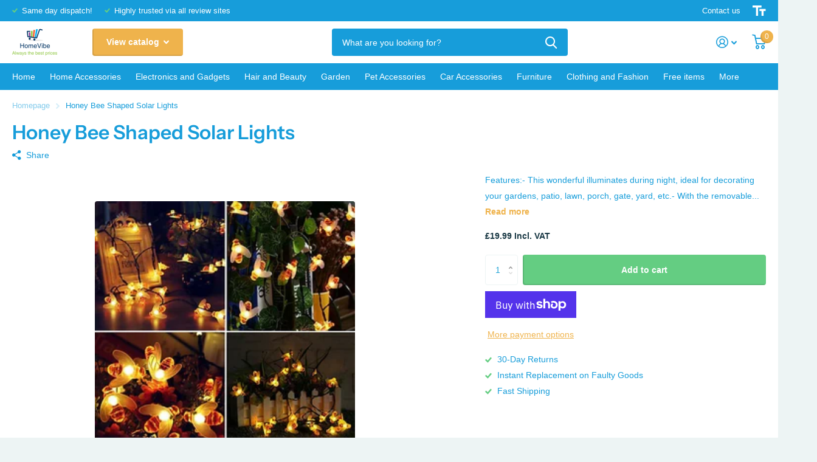

--- FILE ---
content_type: text/html; charset=utf-8
request_url: https://www.homevibe.co.uk/products/honey-bee-shaped-solar-lights/?section_id=product-item
body_size: 726
content:
<div id="shopify-section-product-item" class="shopify-section">
<li class="
  landscape
  
  has-form
  
  
  
"><figure >
      <span class="label">
</span>

      <a href="/products/honey-bee-shaped-solar-lights"><picture>
            <img
              src="//www.homevibe.co.uk/cdn/shop/t/3/assets/placeholder-pixel_small.png?v=33125877389226915141675686052"
              data-src="//www.homevibe.co.uk/cdn/shop/products/b29968_431f41efc86442fda41372dd733b314f_mv2.webp?height=465&pad_color=fff&v=1668105175&width=645"data-srcset="//www.homevibe.co.uk/cdn/shop/products/b29968_431f41efc86442fda41372dd733b314f_mv2.webp?height=310&pad_color=fff&v=1668105175&width=430 1x, //www.homevibe.co.uk/cdn/shop/products/b29968_431f41efc86442fda41372dd733b314f_mv2.webp?height=465&pad_color=fff&v=1668105175&width=645 2x"width="430"
              height="310"
              alt="Honey Bee Shaped Solar Lights"
              
            >
          </picture></a><form method="post" action="/cart/add" id="quick-add-product-item79629035441151" accept-charset="UTF-8" class="f8pr form-card" enctype="multipart/form-data" novalidate="novalidate"><input type="hidden" name="form_type" value="product" /><input type="hidden" name="utf8" value="✓" /><fieldset>
          <input type="hidden" name="id" value="43640662032691">
          <p class="submit"><span class="input-amount">
              <label for="quantity-quick-add-product-item79629035441151" class="hidden">Quantity</label>
              <input type="number" id="quantity-quick-add-product-item79629035441151" name="quantity" value="1"  required>
            </span><button type="submit" class="overlay-tertiary"><span class="mobile-hide">Add to cart</span><i aria-hidden="true" class="icon-cart mobile-only"></i>
            </button>
          </p>
        </fieldset><input type="hidden" name="product-id" value="7962903544115" /><input type="hidden" name="section-id" value="product-item" /></form>
</figure><div><h3><a href="/products/honey-bee-shaped-solar-lights" >Honey Bee Shaped Solar Lights</a></h3></div>
  <div class="static"><p class="price">£19.99
</p><form method="post" action="/cart/add" id="quick-add-product-item79629035441152" accept-charset="UTF-8" class="f8pr form-card" enctype="multipart/form-data" novalidate="novalidate"><input type="hidden" name="form_type" value="product" /><input type="hidden" name="utf8" value="✓" /><fieldset>
          <input type="hidden" name="id" value="43640662032691">
          <p class="submit"><span class="input-amount">
              <label for="quantity-quick-add-product-item79629035441152" class="hidden">Quantity</label>
              <input type="number" id="quantity-quick-add-product-item79629035441152" name="quantity" value="1"  required>
            </span><button type="submit" class="overlay-tertiary"><span class="mobile-hide">Add to cart</span><i aria-hidden="true" class="icon-cart mobile-only"></i>
            </button>
          </p>
        </fieldset><input type="hidden" name="product-id" value="7962903544115" /><input type="hidden" name="section-id" value="product-item" /></form>
</div>

</li>

</div>